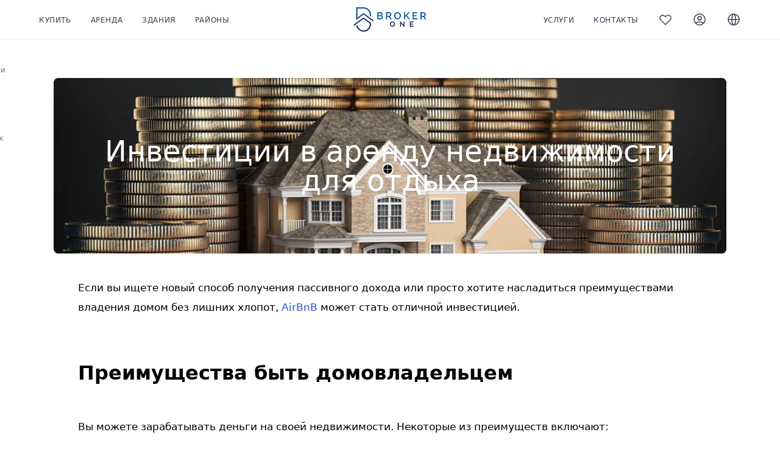

--- FILE ---
content_type: text/html; charset=utf-8
request_url: https://mybrokerone.com/ru/post/investing/investing-into-a-vacation-rental-property
body_size: 16894
content:
<!DOCTYPE html>
<html lang="ru">

<head>
    



<title>Инвестиции в аренду недвижимости для отдыха</title>




    
    <meta charset="UTF-8">
    <meta name="viewport" content="width=device-width, initial-scale=1.0 maximum-scale=1">
    
    <meta name="fo-verify" content="32901eac-c4d3-4e31-bf6c-76aa9623a615">
    <meta name="_foundr" content="eba052d5d71cb0ccd5d8b64cd6d38617">
    
    <meta http-equiv="Accept-CH" content="ECT" />
    <meta http-equiv="Delegate-CH" content="ECT https://imgproxy.brokerone.io" />
    
    <link rel="stylesheet" href="/static/css/tailwind.min.css"> 
    <link rel="stylesheet" href="/static/css/bundle.min.css"> 
    
    <link rel="preconnect" href="https://www.googletagmanager.com">
    <link rel="preconnect" href="https://www.google-analytics.com">
    <link rel="preconnect" href="https://imgproxy.brokerone.io">







    <link rel="canonical" href="https://mybrokerone.com/ru/post/investing/investing-into-a-vacation-rental-property">




    
        <link rel="alternate" hreflang="en" href="https://mybrokerone.com/en/post/investing/investing-into-a-vacation-rental-property"> 
    
        <link rel="alternate" hreflang="ru" href="https://mybrokerone.com/ru/post/investing/investing-into-a-vacation-rental-property"> 
    
        <link rel="alternate" hreflang="es" href="https://mybrokerone.com/es/post/investing/investing-into-a-vacation-rental-property"> 
    
        <link rel="alternate" hreflang="zh" href="https://mybrokerone.com/zh/post/investing/investing-into-a-vacation-rental-property"> 
    
        <link rel="alternate" hreflang="x-default" href="https://mybrokerone.com/post/investing/investing-into-a-vacation-rental-property"> 
    




    <meta name="description" data-qmeta="description" content="Если вы ищете новый способ получения пассивного дохода или просто хотите насладиться преимуществами владения домом без лишних хлопот, AirBnB может стать отличной инвестицией.
&amp;nbsp;
Преимущества быть домовладельцем
&amp;nbsp;
Вы можете зарабатывать деньги на своей недвижимости. Некоторые из преимуще ...">



    <meta name="og:url" data-qmeta="OgURL" content="https://mybrokerone.com/ru/post/investing/investing-into-a-vacation-rental-property">


    <meta name="og:type" data-qmeta="ogType" content="website">


    <meta name="og:image" data-qmeta="ogImage" content="https://og.brokerone.io/api/ogen?author=Eva&#43;Sulivan&amp;background=https%3A%2F%2Fimgproxy.brokerone.io%2Fformat%3Ajpg%2Fplain%2Fhttps%3A%2F%2Fcore.mybrokerone.com%2Fmedia%2Fimages%2Fposts%2Fhero_oQtPeRV.webp&amp;background.dim=100&amp;title=%D0%98%D0%BD%D0%B2%D0%B5%D1%81%D1%82%D0%B8%D1%86%D0%B8%D0%B8&#43;%D0%B2&#43;%D0%B0%D1%80%D0%B5%D0%BD%D0%B4%D1%83&#43;%D0%BD%D0%B5%D0%B4%D0%B2%D0%B8%D0%B6%D0%B8%D0%BC%D0%BE%D1%81%D1%82%D0%B8&#43;%D0%B4%D0%BB%D1%8F&#43;%D0%BE%D1%82%D0%B4%D1%8B%D1%85%D0%B0&amp;website=mybrokerone.com%2Fblog">


    <meta name="og:image:type" data-qmeta="ogImageType" content="image/png">


    <meta name="og:title" data-qmeta="ogTitle" content="Инвестиции в аренду недвижимости для отдыха">


    <meta name="og:description" data-qmeta="ogDescription" content="Если вы ищете новый способ получения пассивного дохода или просто хотите насладиться преимуществами владения домом без лишних хлопот, AirBnB может стать отличной инвестицией.
&amp;nbsp;
Преимущества быть домовладельцем
&amp;nbsp;
Вы можете зарабатывать деньги на своей недвижимости. Некоторые из преимуще ...">


    <meta name="twitter:url" content="https://mybrokerone.com/ru/post/investing/investing-into-a-vacation-rental-property">


    <meta name="twitter:card" content="summary_large_image">


    <meta name="twitter:image" content="https://og.brokerone.io/api/ogen?author=Eva&#43;Sulivan&amp;background=https%3A%2F%2Fimgproxy.brokerone.io%2Fformat%3Ajpg%2Fplain%2Fhttps%3A%2F%2Fcore.mybrokerone.com%2Fmedia%2Fimages%2Fposts%2Fhero_oQtPeRV.webp&amp;background.dim=100&amp;title=%D0%98%D0%BD%D0%B2%D0%B5%D1%81%D1%82%D0%B8%D1%86%D0%B8%D0%B8&#43;%D0%B2&#43;%D0%B0%D1%80%D0%B5%D0%BD%D0%B4%D1%83&#43;%D0%BD%D0%B5%D0%B4%D0%B2%D0%B8%D0%B6%D0%B8%D0%BC%D0%BE%D1%81%D1%82%D0%B8&#43;%D0%B4%D0%BB%D1%8F&#43;%D0%BE%D1%82%D0%B4%D1%8B%D1%85%D0%B0&amp;website=mybrokerone.com%2Fblog">


    <meta name="twitter:title" content="Инвестиции в аренду недвижимости для отдыха">


    <meta name="twitter:description" content="Если вы ищете новый способ получения пассивного дохода или просто хотите насладиться преимуществами владения домом без лишних хлопот, AirBnB может стать отличной инвестицией.
&amp;nbsp;
Преимущества быть домовладельцем
&amp;nbsp;
Вы можете зарабатывать деньги на своей недвижимости. Некоторые из преимуще ...">



</head>

<body>
    

<nav
    id="CNavbar"
    name="CNavbar"
    state="JTdCJTIyQXJncyUyMjolN0IlMjJIZXJvbW9kZUVuYWJsZWQlMjI6ZmFsc2UlN0QlMkMlMjJIZXJvbW9kZVRyaWdnZXJlZCUyMjpmYWxzZSU3RA=="
    class="
         bg-white border-b text-gray-700 hover:text-gray-400
         w-full fixed z-20 transition-all"
>
    
    <div 
        class="
             py-3
             px-2 lg:px-8 xl:px-16 flex flex-wrap lg:flex-row items-center w-full transition-all
        "
    >
        
        <div class="flex-wrap items-center hidden space-x-3 lg:flex lg:w-2/5 xl:space-x-8">
            
                
                    

 
    <a 
        href="/ru/explorer/for-sale"
        class="relative flex items-center gap-x-2 cursor-pointer transition-colors  hover:text-gray-700 "
    >

        
        
        
        <span class="-mb-0.5 text-xs uppercase font-medium tracking-wider">Купить</span>
        
        
        
        

 
    </a>


                
            
                
                    

 
    <a 
        href="/ru/explorer/for-rent"
        class="relative flex items-center gap-x-2 cursor-pointer transition-colors  hover:text-gray-700 "
    >

        
        
        
        <span class="-mb-0.5 text-xs uppercase font-medium tracking-wider">Аренда</span>
        
        
        
        

 
    </a>


                
            
                
                    

 
    <a 
        href="/ru/buildings"
        class="relative flex items-center gap-x-2 cursor-pointer transition-colors  hover:text-gray-700 "
    >

        
        
        
        <span class="-mb-0.5 text-xs uppercase font-medium tracking-wider">Здания</span>
        
        
        
        

 
    </a>


                
            
                
                    

 
    <a 
        href="/ru/neighborhoods"
        class="relative flex items-center gap-x-2 cursor-pointer transition-colors  hover:text-gray-700 "
    >

        
        
        
        <span class="-mb-0.5 text-xs uppercase font-medium tracking-wider">Районы</span>
        
        
        
        

 
    </a>


                
            
        </div>
        
        <div class="inline-flex justify-start w-2/5 lg:hidden lg:ml-0">
            <button aria-label="Open Sidebar" onclick="Action(this, `CNavbarExt:OpenTrigger`, true)" class="h-8 w-8 p-1 rounded-2xl focus:outline-none  text-gray-700 ">
                <svg xmlns="http://www.w3.org/2000/svg" fill="none" viewBox="0 0 24 24" stroke="currentColor">
                    <path stroke-linecap="round" stroke-linejoin="round" stroke-width="1.5" d="M4 6h16M4 12h16M4 18h16" />
                </svg>
                <span class="sr-only">Open Sidebar</span>
            </button>
        </div>
        
        <div class="object-contain w-1/5">
            <a 
                href="/ru/"
                class="flex items-center justify-center order-none font-medium text-gray-900 cursor-pointer title-font"
            >
                
                    <img width="240px" height="80px" src="/static/img/logo-1.svg" alt="logo" loading="lazy" style="max-height: 40px;" class="scale-125 md:scale-100">
                
            </a>
        </div>
        
        <div class="items-center justify-end hidden space-x-3 lg:inline-flex lg:w-2/5 lg:ml-0 xl:space-x-8">
            
                
                    

 
  <div
    class="group relative flex items-center gap-x-2 cursor-pointer transition-colors  hover:text-gray-700 "
  >

        
        
        
        <span class="-mb-0.5 text-xs uppercase font-medium tracking-wider">Услуги</span>
        
        
        
        
            
            <div class="absolute right-0 overflow-hidden transition-all duration-300 origin-top transform bg-white shadow-lg rounded-2xl top-6 group-hover:py-2 max-h-0 group-hover:max-h-screen ease">
                
                    
                        <a href="/ru/tech" class="flex items-center py-2 pl-4 pr-16 gap-x-3 hover:bg-gray-50">
                            
                            <span class="text-blue-500"><svg class="w-6 h-6" xmlns="http://www.w3.org/2000/svg" fill="none" viewBox="0 0 24 24" stroke-width="1.500000" stroke="currentColor" aria-hidden="true">  <path stroke-linecap="round" stroke-linejoin="round" d="M10 20l4-16m4 4l4 4-4 4M6 16l-4-4 4-4"/></svg></span>
                            
                            <div>
                                
                                <div class="text-black">Tech</div>
                                
                                <div class="text-xs font-light text-gray-500 whitespace-nowrap">RESO/RETS synchronization, advanced API, etc.</div>
                            </div>
                        </a>
                    
                
            </div>
        

 
    </div>


                
            
                
                    

 
    <a 
        href="/ru/contact"
        class="relative flex items-center gap-x-2 cursor-pointer transition-colors  hover:text-gray-700 "
    >

        
        
        
        <span class="-mb-0.5 text-xs uppercase font-medium tracking-wider">Контакты</span>
        
        
        
        

 
    </a>


                
            
                
                    

 
    <a 
        href="/ru/signin"
        class="relative flex items-center gap-x-2 cursor-pointer transition-colors  hover:text-gray-700 "
    >

        
        <span><svg class="w-6 h-6" xmlns="http://www.w3.org/2000/svg" fill="none" viewBox="0 0 24 24" stroke-width="1.500000" stroke="currentColor" aria-hidden="true">  <path stroke-linecap="round" stroke-linejoin="round" d="M4.318 6.318a4.5 4.5 0 000 6.364L12 20.364l7.682-7.682a4.5 4.5 0 00-6.364-6.364L12 7.636l-1.318-1.318a4.5 4.5 0 00-6.364 0z"/></svg></span>
        
        
        
        <span class="sr-only">Favorites</span>
        
        

 
    </a>


                
            
                
            
                
                    

 
    <a 
        href="/ru/signin"
        class="relative flex items-center gap-x-2 cursor-pointer transition-colors  hover:text-gray-700 "
    >

        
        <span><svg class="w-6 h-6" xmlns="http://www.w3.org/2000/svg" fill="none" viewBox="0 0 24 24" stroke-width="1.500000" stroke="currentColor" aria-hidden="true">  <path stroke-linecap="round" stroke-linejoin="round" d="M5.121 17.804A13.937 13.937 0 0112 16c2.5 0 4.847.655 6.879 1.804M15 10a3 3 0 11-6 0 3 3 0 016 0zm6 2a9 9 0 11-18 0 9 9 0 0118 0z"/></svg></span>
        
        
        
        <span class="sr-only">Sign In</span>
        
        

 
    </a>


                
            
                
            
                
                    

 
  <div
    class="group relative flex items-center gap-x-2 cursor-pointer transition-colors  hover:text-gray-700 "
  >

        
        <span><svg class="w-6 h-6" xmlns="http://www.w3.org/2000/svg" fill="none" viewBox="0 0 24 24" stroke-width="1.500000" stroke="currentColor" aria-hidden="true">  <path stroke-linecap="round" stroke-linejoin="round" d="M21 12a9 9 0 01-9 9m9-9a9 9 0 00-9-9m9 9H3m9 9a9 9 0 01-9-9m9 9c1.657 0 3-4.03 3-9s-1.343-9-3-9m0 18c-1.657 0-3-4.03-3-9s1.343-9 3-9m-9 9a9 9 0 019-9"/></svg></span>
        
        
        
        
        
        
            
            <div class="absolute right-0 overflow-hidden transition-all duration-300 origin-top transform bg-white shadow-lg rounded-2xl top-6 group-hover:py-2 max-h-0 group-hover:max-h-screen ease">
                
                    
                        <a href="/en/post/investing/investing-into-a-vacation-rental-property" class="flex items-center py-2 pl-4 pr-16 gap-x-3 hover:bg-gray-50">
                            
                            
                            
                            <div>
                                
                                <div class="text-black">English</div>
                                
                                <div class="text-xs font-light text-gray-500 whitespace-nowrap">English</div>
                            </div>
                        </a>
                    
                
                    
                        <a href="/ru/post/investing/investing-into-a-vacation-rental-property" class="flex items-center py-2 pl-4 pr-16 gap-x-3 hover:bg-gray-50">
                            
                            
                            
                            <div>
                                
                                <div class="text-black">Русский</div>
                                
                                <div class="text-xs font-light text-gray-500 whitespace-nowrap">Russian</div>
                            </div>
                        </a>
                    
                
                    
                        <a href="/es/post/investing/investing-into-a-vacation-rental-property" class="flex items-center py-2 pl-4 pr-16 gap-x-3 hover:bg-gray-50">
                            
                            
                            
                            <div>
                                
                                <div class="text-black">Español</div>
                                
                                <div class="text-xs font-light text-gray-500 whitespace-nowrap">Spanish</div>
                            </div>
                        </a>
                    
                
                    
                        <a href="/zh/post/investing/investing-into-a-vacation-rental-property" class="flex items-center py-2 pl-4 pr-16 gap-x-3 hover:bg-gray-50">
                            
                            
                            
                            <div>
                                
                                <div class="text-black">中文(简体)</div>
                                
                                <div class="text-xs font-light text-gray-500 whitespace-nowrap">Chinese (Simplified)</div>
                            </div>
                        </a>
                    
                
            </div>
        

 
    </div>


                
            
        </div>
        
        <div class="inline-flex justify-end w-2/5 lg:hidden lg:ml-0">
            
                
            
                
            
                
            
                
            
                
                    

 
    <a 
        href="/ru/signin"
        class="relative flex items-center gap-x-2 cursor-pointer transition-colors  hover:text-gray-700 "
    >

        
        <span><svg class="w-6 h-6" xmlns="http://www.w3.org/2000/svg" fill="none" viewBox="0 0 24 24" stroke-width="1.500000" stroke="currentColor" aria-hidden="true">  <path stroke-linecap="round" stroke-linejoin="round" d="M5.121 17.804A13.937 13.937 0 0112 16c2.5 0 4.847.655 6.879 1.804M15 10a3 3 0 11-6 0 3 3 0 016 0zm6 2a9 9 0 11-18 0 9 9 0 0118 0z"/></svg></span>
        
        
        
        <span class="sr-only">Sign In</span>
        
        

 
    </a>


                
            
                
            
                
            
        </div>
    </div>
</nav>





    

<div
    id="CNavbarExt"
    name="CNavbarExt"
    state="JTdCJTIyT3BlbmVkJTIyOmZhbHNlJTdE"
    class="z-50  -ml-96 "
>
    
    <div class="fixed top-0 left-0 inset-y-0 z-50 w-64 flex flex-col justify-between bg-white transition-all  -ml-64 ">
        
        <div>
            
            <div class="px-3 py-6 w-full flex items-center justify-start gap-x-4">
                
                <button aria-label="Close Sidebar" onclick="Action(this, `OpenTrigget`, false)">
                    <svg title="Close Sidebar" class="w-6 h-6" fill="none" stroke="currentColor" viewBox="0 0 24 24" xmlns="http://www.w3.org/2000/svg"><path stroke-linecap="round" stroke-linejoin="round" stroke-width="1.5" d="M6 18L18 6M6 6l12 12"></path></svg>
                </button>
                
                <a href="/ru/" class="cursor-pointer w-20">
                    <img width="240px" height="80px" src="/static/img/logo-1.svg" alt="logo" loading="lazy">
                </a>
            </div>
            
            <div>
                
                    
                        

 
    <div class="group outline-none" tabindex="0">
        <div
            class="group group-focus:bg-gray-100 transition ease-in-out duration-500 py-2 pl-4 pr-16 flex items-center gap-x-3 hover:bg-gray-100 cursor-pointer"
        >

        
        
        
        <div>
            
            <div class="text-black">Недвижимость</div>
            
            <div class="text-xs font-light text-gray-500 whitespace-nowrap">Ознакомьтесь с нашими объявлениями</div>
        </div>
    


        </div>
        <div class="border-l-4 border-blue-500 group-focus:max-h-screen max-h-0 overflow-hidden ease-in-out duration-500">
            
                
                    

 
    <a
        href="/ru/explorer/for-sale"
        class="py-2 pl-4 pr-16 flex items-center gap-x-3 hover:bg-gray-100"
    >

        
        
        
        <div>
            
            <div class="text-black">Купить</div>
            
            <div class="text-xs font-light text-gray-500 whitespace-nowrap">Объявления о продаже</div>
        </div>
    

  
    </a>


                
            
                
                    

 
    <a
        href="/ru/explorer/for-rent"
        class="py-2 pl-4 pr-16 flex items-center gap-x-3 hover:bg-gray-100"
    >

        
        
        
        <div>
            
            <div class="text-black">Аренда</div>
            
            <div class="text-xs font-light text-gray-500 whitespace-nowrap">Объявления о аренде</div>
        </div>
    

  
    </a>


                
            
        </div>
    </div>


                    
                
                    
                        

 
    <div class="group outline-none" tabindex="0">
        <div
            class="group group-focus:bg-gray-100 transition ease-in-out duration-500 py-2 pl-4 pr-16 flex items-center gap-x-3 hover:bg-gray-100 cursor-pointer"
        >

        
        
        
        <div>
            
            <div class="text-black">Районы</div>
            
            <div class="text-xs font-light text-gray-500 whitespace-nowrap">Исследуйте информацию о районах</div>
        </div>
    


        </div>
        <div class="border-l-4 border-blue-500 group-focus:max-h-screen max-h-0 overflow-hidden ease-in-out duration-500">
            
                
                    

 
    <a
        href="/ru/buildings"
        class="py-2 pl-4 pr-16 flex items-center gap-x-3 hover:bg-gray-100"
    >

        
        
        
        <div>
            
            <div class="text-black">Здания</div>
            
            <div class="text-xs font-light text-gray-500 whitespace-nowrap">Проверьте информацию о зданиях</div>
        </div>
    

  
    </a>


                
            
                
                    

 
    <a
        href="/ru/neighborhoods"
        class="py-2 pl-4 pr-16 flex items-center gap-x-3 hover:bg-gray-100"
    >

        
        
        
        <div>
            
            <div class="text-black">Районы</div>
            
            <div class="text-xs font-light text-gray-500 whitespace-nowrap">Проверить информацию о кварталах</div>
        </div>
    

  
    </a>


                
            
        </div>
    </div>


                    
                
                    
                        

 
    <a
        href="/ru/contact"
        class="py-2 pl-4 pr-16 flex items-center gap-x-3 hover:bg-gray-100"
    >

        
        
        
        <div>
            
            <div class="text-black">Контакты</div>
            
            <div class="text-xs font-light text-gray-500 whitespace-nowrap">Расскажите нам о своих потребностях</div>
        </div>
    

  
    </a>


                    
                
            </div>
        </div>
        
        <div class="overflow-y-auto">
            
                
                    

 
    <div class="group outline-none" tabindex="0">
        <div
            class="group group-focus:bg-gray-100 transition ease-in-out duration-500 py-2 pl-4 pr-16 flex items-center gap-x-3 hover:bg-gray-100 cursor-pointer"
        >

        
        <span class="text-gray-500"><svg class="h-6 w-6" fill="none" viewBox="0 0 24 24" stroke="currentColor" xmlns="http://www.w3.org/2000/svg"> <path stroke-linecap="round" stroke-linejoin="round" stroke-width="1.5" d="M21 12a9 9 0 01-9 9m9-9a9 9 0 00-9-9m9 9H3m9 9a9 9 0 01-9-9m9 9c1.657 0 3-4.03 3-9s-1.343-9-3-9m0 18c-1.657 0-3-4.03-3-9s1.343-9 3-9m-9 9a9 9 0 019-9"/> </svg></span>
        
        <div>
            
            <div class="text-black">Язык</div>
            
            <div class="text-xs font-light text-gray-500 whitespace-nowrap">Изменить язык веб-сайта</div>
        </div>
    


        </div>
        <div class="border-l-4 border-blue-500 group-focus:max-h-screen max-h-0 overflow-hidden ease-in-out duration-500">
            
                
                    

 
    <a
        href="/en/post/investing/investing-into-a-vacation-rental-property"
        class="py-2 pl-4 pr-16 flex items-center gap-x-3 hover:bg-gray-100"
    >

        
        
        
        <div>
            
            <div class="text-black">English</div>
            
            
        </div>
    

  
    </a>


                
            
                
                    

 
    <a
        href="/ru/post/investing/investing-into-a-vacation-rental-property"
        class="py-2 pl-4 pr-16 flex items-center gap-x-3 hover:bg-gray-100"
    >

        
        
        
        <div>
            
            <div class="text-black">Русский</div>
            
            
        </div>
    

  
    </a>


                
            
                
                    

 
    <a
        href="/es/post/investing/investing-into-a-vacation-rental-property"
        class="py-2 pl-4 pr-16 flex items-center gap-x-3 hover:bg-gray-100"
    >

        
        
        
        <div>
            
            <div class="text-black">Español</div>
            
            
        </div>
    

  
    </a>


                
            
                
                    

 
    <a
        href="/zh/post/investing/investing-into-a-vacation-rental-property"
        class="py-2 pl-4 pr-16 flex items-center gap-x-3 hover:bg-gray-100"
    >

        
        
        
        <div>
            
            <div class="text-black">中文(简体)</div>
            
            
        </div>
    

  
    </a>


                
            
        </div>
    </div>


                
            
                
                    

 
    <a
        href="/ru/signin"
        class="py-2 pl-4 pr-16 flex items-center gap-x-3 hover:bg-gray-100"
    >

        
        <span class="text-gray-500"><svg class="h-6 w-6" fill=none stroke=currentColor viewBox="0 0 24 24"xmlns=http://www.w3.org/2000/svg><path d="M5.121 17.804A13.937 13.937 0 0112 16c2.5 0 4.847.655 6.879 1.804M15 10a3 3 0 11-6 0 3 3 0 016 0zm6 2a9 9 0 11-18 0 9 9 0 0118 0z"stroke-linecap=round stroke-linejoin=round stroke-width=1.5 /></svg></span>
        
        <div>
            
            <div class="text-black">Войти</div>
            
            <div class="text-xs font-light text-gray-500 whitespace-nowrap">Войти или зарегистрироваться</div>
        </div>
    

  
    </a>


                
            
                
            
                
            
        </div>
    </div>
    
    <div 
        class="fixed inset-0 z-40 bg-black bg-opacity-20  hidden "
        onclick="Action(this, 'OpenTrigger', false)"
    ></div>
</div>

    <div class="px-4 md:px-7 xl:px-22 mx-auto max-w-screen-2xl pt-12 lg:pt-16">
        
        <div class="overflow-hidden mt-12 lg:mt-16 h-72 w-full relative flex justify-center items-center">
            
            <h1 class="z-20 px-2 max-w-screen-lg text-white text-5xl font-medium relative text-center rounded-lg">
                Инвестиции в аренду недвижимости для отдыха
            </h1>
            
            <div class="absolute z-10 inset-0 bg-gradient-to-t from-black/80 to-transparent rounded-lg"></div>
            
            <img
                src="https://imgproxy.brokerone.io/width:45/height:30/blur:20/plain/https://core.mybrokerone.com/media/images/posts/hero_oQtPeRV.webp"
                alt="&lt;invalid Value&gt; placeholder"
                loading="lazy"
                class="absolute top-0 left-0 w-full h-full object-cover object-center rounded-lg"
            >
            
            <picture>
                
                <source
                    media="(max-width: 639px)"
                    srcset="
                        https://imgproxy.brokerone.io/width:360/height:240/plain/https://core.mybrokerone.com/media/images/posts/hero_oQtPeRV.webp 1x,
                        https://imgproxy.brokerone.io/width:720/height:480/plain/https://core.mybrokerone.com/media/images/posts/hero_oQtPeRV.webp 2x
                    "
                >
                
                <source
                    media="(max-width: 1023px)"
                    srcset="
                        https://imgproxy.brokerone.io/width:720/height:480/plain/https://core.mybrokerone.com/media/images/posts/hero_oQtPeRV.webp 1x,
                        https://imgproxy.brokerone.io/width:1280/height:720/plain/https://core.mybrokerone.com/media/images/posts/hero_oQtPeRV.webp 2x
                    "
                >
                
                <source
                    srcset="
                        https://imgproxy.brokerone.io/width:1280/height:720/plain/https://core.mybrokerone.com/media/images/posts/hero_oQtPeRV.webp 1x,
                        https://imgproxy.brokerone.io/width:1920/height:1080/plain/https://core.mybrokerone.com/media/images/posts/hero_oQtPeRV.webp 2x
                    "
                >
                <img
                    src="https://imgproxy.brokerone.io/width:1280/height:720/plain/https://core.mybrokerone.com/media/images/posts/hero_oQtPeRV.webp" alt="Инвестиции в аренду недвижимости для отдыха" title="Инвестиции в аренду недвижимости для отдыха"
                    class="absolute top-0 left-0 w-full h-full rounded-lg object-cover"
                >
            </picture>
        </div>
        
        <div class="mt-4 lg:mt-10 mx-auto max-w-screen-lg wysiwygPost">
            <p>Если вы ищете новый способ получения пассивного дохода или просто хотите насладиться преимуществами владения домом без лишних хлопот, <a href="https://mybrokerone.com/ru/post/advice/10-key-things-you-need-to-do-for-your-airbnb-property">AirBnB</a> может стать отличной инвестицией.</p>
<p>&nbsp;</p>
<h2>Преимущества быть домовладельцем</h2>
<p>&nbsp;</p>
<p>Вы можете зарабатывать деньги на своей недвижимости. Некоторые из преимуществ включают:</p>
<p>&nbsp;</p>
<p>&bull; Зарабатывать деньги, пока вас нет дома - недвижимость, сдаваемая в аренду на время отпуска, может приносить доход, пока вы даже не находитесь в ней!</p>
<p>&nbsp;</p>
<p>&bull; Получение пассивного дохода от инвестиций - если вы решили сдать свой дом для отдыха на долгосрочной основе, то гости будут платить арендную плату, и только от вас зависит, когда это произойдет. Вы можете жить за границей несколько месяцев подряд и все равно получать платежи от гостей. Это делает данную инвестицию очень привлекательной, поскольку нет никаких затрат, связанных с проживанием кого-либо в вашем доме (все свои расходы они покрывают сами).</p>
<p>&nbsp;</p>
<p><img title="Пассивный доход от AirBnB" src="https://core.mybrokerone.com/media/upload/633fa9-1.webp" alt="Пассивный доход от AirBnB" width="1280" height="853" loading="lazy" /></p>
<p>&nbsp;</p>
<h2>Как рассчитать ожидаемую прибыль</h2>
<p>&nbsp;</p>
<p>Следующий шаг - это расчет ожидаемой прибыли. Прежде чем вы зайдете слишком далеко в этот процесс, важно понять, как работает инвестирование в недвижимость и с какими рисками вы можете столкнуться.</p>
<p>&nbsp;</p>
<p>Перед покупкой недвижимости для аренды на время отпуска вам также следует учесть некоторые ключевые факторы, касающиеся местоположения, команды и управления недвижимостью:</p>
<p>&nbsp;</p>
<p>&bull; Местоположение - Ищите районы, где существует высокий спрос на аренду жилья для отдыха, например, вдоль пляжей. Эти места, как правило, привлекают больше туристов, чем другие, а значит, всегда найдутся люди, ищущие места для проживания поблизости.</p>
<p>&nbsp;</p>
<p>&bull; Команда - Выберите опытную команду, которая имела успех с подобной недвижимостью в прошлом и может помочь вам пройти этот процесс от начала до конца (если это необходимо). Это гарантирует, что все пройдет гладко, когда наступит время прибытия гостей!</p>
<p>&nbsp;</p>
<p><img title="Выбор опытной команды" src="https://core.mybrokerone.com/media/upload/c69868-2.webp" alt="Выбор опытной команды" width="1280" height="853" loading="lazy" /></p>
<p>&nbsp;</p>
<h2>Сколько времени потребуется, чтобы заработать деньги?</h2>
<p>&nbsp;</p>
<p>При всем этом есть несколько вещей, которые вы можете сделать, чтобы убедиться, что вы получите максимальную отдачу от своих инвестиций.</p>
<p>&nbsp;</p>
<p>&bull; Убедитесь, что вы тщательно продумали, сколько времени и денег потребуется, чтобы превратить вашу недвижимость в машину, приносящую доход. Если у вас слишком мало капитала и/или недостаточно времени, могут пройти годы, прежде чем вы увидите какую-либо отдачу от инвестиций.</p>
<p>&nbsp;</p>
<p>&bull; Подумайте, какой вид возврата инвестиций является разумным для вашей ситуации: Это то, что можно окупить менее чем за 1 год? Или это то, что окупится за 10 лет?</p>
<p>&nbsp;</p>
<p>&bull; После того, как вы выяснили, сколько денежных средств будет поступать от этой недвижимости, подумайте, достаточно ли этого для того, какой образ жизни и пенсионные цели (если таковые имеются) важны для вас - и затем решите, подходит ли вам сдача в аренду домов для отдыха!</p>
<p>&nbsp;</p>
<h2>Шаги к тому, чтобы стать домовладельцем</h2>
<p>&nbsp;</p>
<p>Если вы решили стать домовладельцем, вот несколько шагов, которые помогут вашей недвижимости, сдаваемой в аренду на время отпуска, стать успешной:</p>
<p>&nbsp;</p>
<p>&bull; Найдите хорошую недвижимость. Это самый важный шаг во всем процессе. Если качество вашего дома не соответствует требованиям, не имеет значения, насколько хорошо он разрекламирован или сфотографирован; люди будут отворачиваться от того, что они увидят, когда приедут, и не захотят возвращаться.</p>
<p>&nbsp;</p>
<p>&bull; Найдите хорошего управляющего недвижимостью. У вас нет времени на эту работу - есть у кого-то другого! Они будут решать любые проблемы, возникающие с гостями, в свое свободное время, а вам останется только откинуться на спинку кресла и расслабиться!</p>
<p>&nbsp;</p>
<p>&bull; Найдите хорошую службу уборки. Не обязательно делать всю уборку самому; эффективнее, если кто-то другой будет выполнять эту работу, пока вы находитесь вне дома и развлекаете других людей (а значит, зарабатываете деньги).</p>
<p>&nbsp;</p>
<p>С правильной стратегией, правильной недвижимостью и правильной командой вы можете превратить аренду AirBnB в машину с высоким денежным потоком.</p>
<p>&nbsp;</p>
<p>Итак, вы решили инвестировать в недвижимость AirBnB. Отлично! Мы очень рады, что вы присоединитесь к числу умных инвесторов, которые видят преимущества использования недвижимости AirBnB в качестве источника пассивного дохода. Однако вам придется быть особенно избирательным с вашей первой инвестицией. Есть несколько моментов, которые необходимо учитывать, прежде чем сразу же выходить на этот рынок.</p>
<p>&nbsp;</p>
<p>&bull; <a href="https://mybrokerone.com/ru/post/advice/10-tips-on-finding-the-right-home-for-you">Выберите город</a>, где AirBnB легален и популярен.</p>
<p>&nbsp;</p>
<p>&bull; Выясните, есть ли район, где местные жители уже часто пользуются AirBnB.</p>
<p>&nbsp;</p>
<p>&bull; Проведите исследование о том, сколько стоят аналогичные квартиры в этом районе.</p>
<p>&nbsp;</p>
<p>&bull; Не покупайте жилье только потому, что оно кажется дешевым!</p>
<p>&nbsp;</p>
<p><img title="Выбор подходящего города или района" src="https://core.mybrokerone.com/media/upload/09927e-3.webp" alt="Выбор подходящего города или района" width="1280" height="960" loading="lazy" /></p>
<p>&nbsp;</p>
<p>При инвестировании в аренду недвижимости для отдыха необходимо учитывать множество факторов. Это не только финансовая сторона вопроса, но и юридические вопросы и налоги. Мы надеемся, что эта статья помогла вам больше узнать об AirBnB и о том, как она может быть полезна для вас как инвестора.</p>
        </div>
        
        <div class="mt-4 lg:mt-10 gap-y-4 mx-auto max-w-screen-lg flex flex-col md:flex-row justify-between">
            
            <div class="flex md:flex-row items-center">
                <span class="mr-2 text-gray-500">Дата</span>
                <span class="mr-4 text-gray-600">2022-12-21</span>
                <a href="/ru/blog/1/investing" class="px-2 py-1 rounded-md bg-gray-700 hover:bg-gray-500 transition-colors hover:no-underline">
                    <span class="text-white hover:no-underline">Инвестирование</span>
                </a>
            </div>
            
            <div>
                
<div class="w-full flex flex-row items-center gap-x-2">
    <button aria-label="Facebook share" onclick="share.facebook('https:\/\/mybrokerone.com\/ru\/post\/investing\/investing-into-a-vacation-rental-property')" class="w-8 h-8 rounded-full bg-gray-700 hover:bg-gray-500 transition-colors">
        <svg class="w-8 h-8 text-white p-1.5" xmlns="http://www.w3.org/2000/svg" preserveAspectRatio="xMidYMid meet" viewBox="0 0 24 24"><path fill="currentColor" d="M14 13.5h2.5l1-4H14v-2c0-1.03 0-2 2-2h1.5V2.14c-.326-.043-1.557-.14-2.857-.14C11.928 2 10 3.657 10 6.7v2.8H7v4h3V22h4v-8.5z"/></svg>
    </button>
    <button aria-label="Instagram share" onclick="share.instagram('https:\/\/mybrokerone.com\/ru\/post\/investing\/investing-into-a-vacation-rental-property')" class="w-8 h-8 rounded-full bg-gray-700 hover:bg-gray-500 transition-colors">
        <svg class="w-8 h-8 text-white p-1.5" xmlns="http://www.w3.org/2000/svg" preserveAspectRatio="xMidYMid meet" viewBox="0 0 256 256"><path fill="currentColor" d="M128 80a48 48 0 1 0 48 48a48 48 0 0 0-48-48Zm0 80a32 32 0 1 1 32-32a32.1 32.1 0 0 1-32 32Zm44-132H84a56 56 0 0 0-56 56v88a56 56 0 0 0 56 56h88a56 56 0 0 0 56-56V84a56 56 0 0 0-56-56Zm40 144a40 40 0 0 1-40 40H84a40 40 0 0 1-40-40V84a40 40 0 0 1 40-40h88a40 40 0 0 1 40 40Zm-20-96a12 12 0 1 1-12-12a12 12 0 0 1 12 12Z"/></svg>
    </button>
    <button aria-label="Telegram share" onclick="share.telegram('https:\/\/mybrokerone.com\/ru\/post\/investing\/investing-into-a-vacation-rental-property', 'Инвестиции в аренду недвижимости для отдыха')" class="w-8 h-8 rounded-full bg-gray-700 hover:bg-gray-500 transition-colors">
        <svg class="w-8 h-8 text-white p-1.5" xmlns="http://www.w3.org/2000/svg" preserveAspectRatio="xMidYMid meet" viewBox="0 0 24 24"><path fill="currentColor" d="m20.665 3.717l-17.73 6.837c-1.21.486-1.203 1.161-.222 1.462l4.552 1.42l10.532-6.645c.498-.303.953-.14.579.192l-8.533 7.701h-.002l.002.001l-.314 4.692c.46 0 .663-.211.921-.46l2.211-2.15l4.599 3.397c.848.467 1.457.227 1.668-.785l3.019-14.228c.309-1.239-.473-1.8-1.282-1.434z"/></svg>
    </button>
    <button aria-label="Whatsapp share" onclick="share.whatsapp('https:\/\/mybrokerone.com\/ru\/post\/investing\/investing-into-a-vacation-rental-property', 'Инвестиции в аренду недвижимости для отдыха')" class="w-8 h-8 rounded-full bg-gray-700 hover:bg-gray-500 transition-colors">
        <svg class="w-8 h-8 text-white p-1.5" xmlns="http://www.w3.org/2000/svg" preserveAspectRatio="xMidYMid meet" viewBox="0 0 24 24"><path fill="currentColor" d="M19.05 4.91A9.816 9.816 0 0 0 12.04 2c-5.46 0-9.91 4.45-9.91 9.91c0 1.75.46 3.45 1.32 4.95L2.05 22l5.25-1.38c1.45.79 3.08 1.21 4.74 1.21c5.46 0 9.91-4.45 9.91-9.91c0-2.65-1.03-5.14-2.9-7.01zm-7.01 15.24c-1.48 0-2.93-.4-4.2-1.15l-.3-.18l-3.12.82l.83-3.04l-.2-.31a8.264 8.264 0 0 1-1.26-4.38c0-4.54 3.7-8.24 8.24-8.24c2.2 0 4.27.86 5.82 2.42a8.183 8.183 0 0 1 2.41 5.83c.02 4.54-3.68 8.23-8.22 8.23zm4.52-6.16c-.25-.12-1.47-.72-1.69-.81c-.23-.08-.39-.12-.56.12c-.17.25-.64.81-.78.97c-.14.17-.29.19-.54.06c-.25-.12-1.05-.39-1.99-1.23c-.74-.66-1.23-1.47-1.38-1.72c-.14-.25-.02-.38.11-.51c.11-.11.25-.29.37-.43s.17-.25.25-.41c.08-.17.04-.31-.02-.43s-.56-1.34-.76-1.84c-.2-.48-.41-.42-.56-.43h-.48c-.17 0-.43.06-.66.31c-.22.25-.86.85-.86 2.07c0 1.22.89 2.4 1.01 2.56c.12.17 1.75 2.67 4.23 3.74c.59.26 1.05.41 1.41.52c.59.19 1.13.16 1.56.1c.48-.07 1.47-.6 1.67-1.18c.21-.58.21-1.07.14-1.18s-.22-.16-.47-.28z"/></svg>
    </button>
</div>

            </div>
        </div>
        
        <div class="mt-4 flex flex-row flex-wrap gap-4 max-w-screen-lg mx-auto">
            
            <a href="/ru/blog/1/investing" class="px-2 py-1 rounded-md bg-gray-700 hover:bg-gray-500 transition-colors text-white whitespace-nowrap">
                investing
            </a>
            
            <a href="/ru/blog/1/airbnb" class="px-2 py-1 rounded-md bg-gray-700 hover:bg-gray-500 transition-colors text-white whitespace-nowrap">
                Airbnb
            </a>
            
            <a href="/ru/blog/1/choosing-neighborhood" class="px-2 py-1 rounded-md bg-gray-700 hover:bg-gray-500 transition-colors text-white whitespace-nowrap">
                choosing neighborhood
            </a>
            
        </div>
        
        <div class="mt-12 lg:mt-16">
            
<section>
    
    
        <h2 class="text-4xl font-medium">Ещё Cтатьи</h2>
    
    
    
    
    <div class=
        "
            grid relative
             mb-8 
             pt-12 
             grid-cols-[repeat(auto-fill,minmax(255px,1fr))] gap-x-6 gap-y-8
            
       "
    >
        
            
                
                    
    <a href="/ru/post/investing/investing-into-a-vacation-rental-property" class="w-full h-full relative group">
        
        <div class="w-full h-56 rounded-lg shadow-lg overflow-hidden relative safari-overflow-fix">
            
            <img
                src="https://imgproxy.brokerone.io/width:45/height:30/blur:20/plain/https://core.mybrokerone.com/media/images/posts/hero_oQtPeRV.webp"
                alt="Инвестиции в аренду недвижимости для отдыха placeholder"
                loading="lazy"
                class="absolute top-0 left-0 w-full h-full object-cover object-center"
            >
            
            <img
                class="absolute object-cover w-full h-full transition-all duration-500 ease-in-out transform group-hover:scale-110"
                src="https://imgproxy.brokerone.io/width:650/height:385/plain/https://core.mybrokerone.com/media/images/posts/hero_oQtPeRV.webp"
                alt='Инвестиции в аренду недвижимости для отдыха'
                loading="lazy"
                onerror="this.src='/static/img/placeholder.jpeg'"
            >
            
            <div class="px-2 py-1 text-xs rounded-md bg-gray-700 absolute z-10 top-2 left-2 transition-colors text-white whitespace-nowrap">
                Инвестирование
            </div>
        </div>
        
        <div class="mt-3 text-sm font-normal leading-6">
            Инвестиции в аренду недвижимости для отдыха
        </div>
    </a>

                
            
        
            
                
                    
    <a href="/ru/post/investing/9-tips-for-your-multi-family-investment-in-miami" class="w-full h-full relative group">
        
        <div class="w-full h-56 rounded-lg shadow-lg overflow-hidden relative safari-overflow-fix">
            
            <img
                src="https://imgproxy.brokerone.io/width:45/height:30/blur:20/plain/https://core.mybrokerone.com/media/images/posts/multifamily_invest_hero.webp"
                alt="9 советов по инвестированию в многосемейные дома в Майами placeholder"
                loading="lazy"
                class="absolute top-0 left-0 w-full h-full object-cover object-center"
            >
            
            <img
                class="absolute object-cover w-full h-full transition-all duration-500 ease-in-out transform group-hover:scale-110"
                src="https://imgproxy.brokerone.io/width:650/height:385/plain/https://core.mybrokerone.com/media/images/posts/multifamily_invest_hero.webp"
                alt='9 советов по инвестированию в многосемейные дома в Майами'
                loading="lazy"
                onerror="this.src='/static/img/placeholder.jpeg'"
            >
            
            <div class="px-2 py-1 text-xs rounded-md bg-gray-700 absolute z-10 top-2 left-2 transition-colors text-white whitespace-nowrap">
                Инвестирование
            </div>
        </div>
        
        <div class="mt-3 text-sm font-normal leading-6">
            9 советов по инвестированию в многосемейные дома в Майами
        </div>
    </a>

                
            
        
            
                
                    
    <a href="/ru/post/investing/miami-real-estate-and-the-impact-of-the-russian-invasion-on-ukraine" class="w-full h-full relative group">
        
        <div class="w-full h-56 rounded-lg shadow-lg overflow-hidden relative safari-overflow-fix">
            
            <img
                src="https://imgproxy.brokerone.io/width:45/height:30/blur:20/plain/https://core.mybrokerone.com/media/images/posts/5282-hero.jpg"
                alt="Недвижимость в Майами и влияние российского вторжения в Украину placeholder"
                loading="lazy"
                class="absolute top-0 left-0 w-full h-full object-cover object-center"
            >
            
            <img
                class="absolute object-cover w-full h-full transition-all duration-500 ease-in-out transform group-hover:scale-110"
                src="https://imgproxy.brokerone.io/width:650/height:385/plain/https://core.mybrokerone.com/media/images/posts/5282-hero.jpg"
                alt='Недвижимость в Майами и влияние российского вторжения в Украину'
                loading="lazy"
                onerror="this.src='/static/img/placeholder.jpeg'"
            >
            
            <div class="px-2 py-1 text-xs rounded-md bg-gray-700 absolute z-10 top-2 left-2 transition-colors text-white whitespace-nowrap">
                Инвестирование
            </div>
        </div>
        
        <div class="mt-3 text-sm font-normal leading-6">
            Недвижимость в Майами и влияние российского вторжения в Украину
        </div>
    </a>

                
            
        
            
                
                    
    <a href="/ru/post/investing/a-buyer-s-guide-to-metaverse-real-estate" class="w-full h-full relative group">
        
        <div class="w-full h-56 rounded-lg shadow-lg overflow-hidden relative safari-overflow-fix">
            
            <img
                src="https://imgproxy.brokerone.io/width:45/height:30/blur:20/plain/https://core.mybrokerone.com/media/images/posts/4787-main.jpeg"
                alt="Руководство покупателя недвижимости в Метавселенной placeholder"
                loading="lazy"
                class="absolute top-0 left-0 w-full h-full object-cover object-center"
            >
            
            <img
                class="absolute object-cover w-full h-full transition-all duration-500 ease-in-out transform group-hover:scale-110"
                src="https://imgproxy.brokerone.io/width:650/height:385/plain/https://core.mybrokerone.com/media/images/posts/4787-main.jpeg"
                alt='Руководство покупателя недвижимости в Метавселенной'
                loading="lazy"
                onerror="this.src='/static/img/placeholder.jpeg'"
            >
            
            <div class="px-2 py-1 text-xs rounded-md bg-gray-700 absolute z-10 top-2 left-2 transition-colors text-white whitespace-nowrap">
                Инвестирование
            </div>
        </div>
        
        <div class="mt-3 text-sm font-normal leading-6">
            Руководство покупателя недвижимости в Метавселенной
        </div>
    </a>

                
            
        
    </div>
    
    
    
    
        <a href="/ru/blog" class="pb-2 text-lg border-b-2 border-blue-700 hover:border-blue-500 transition-colors duration-300">Посмотреть больше статей</a>
    
</section>

        </div>
    </div>
    
    <div class="mt-12 lg:mt-16 py-12 lg:py-16 bg-gray-100">
        <div class="px-4 md:px-7 xl:px-22 mx-auto max-w-screen-2xl">
            
<section>
    
    
        <h2 class="text-3xl font-medium">Тенденции Рынка поблизости</h2>
    
    <div class="grid w-full grid-flow-row gap-4 mt-8  grid-cols-1 md:grid-cols-2 ">
        
        
            <div class="w-full pt-8 pr-4">
                
                <div class="pb-4 text-xl font-light border-b-2 border-b-1">Южная Флорида</div>
                
                <div class="grid gap-4 pt-8  grid-cols-1 md:grid-cols-2 ">
                    
                        <div class="mb-1">
                            <a href="/ru/real-estate-market-trends/florida/miami" class="flex items-center text-base font-light leading-6 text-blue-800 transition-opacity hover:opacity-70">
                                <span>Майами Тенденции Рынка</span>
                            </a>
                        </div>
                    
                        <div class="mb-1">
                            <a href="/ru/real-estate-market-trends/florida/fort-lauderdale" class="flex items-center text-base font-light leading-6 text-blue-800 transition-opacity hover:opacity-70">
                                <span>Форт-Лодердейл Тенденции Рынка</span>
                            </a>
                        </div>
                    
                        <div class="mb-1">
                            <a href="/ru/real-estate-market-trends/florida/palm-beach" class="flex items-center text-base font-light leading-6 text-blue-800 transition-opacity hover:opacity-70">
                                <span>Палм-Бич Тенденции Рынка</span>
                            </a>
                        </div>
                    
                        <div class="mb-1">
                            <a href="/ru/real-estate-market-trends/florida/boca-raton" class="flex items-center text-base font-light leading-6 text-blue-800 transition-opacity hover:opacity-70">
                                <span>Бока-Ратон Тенденции Рынка</span>
                            </a>
                        </div>
                    
                        <div class="mb-1">
                            <a href="/ru/real-estate-market-trends/florida/key-west" class="flex items-center text-base font-light leading-6 text-blue-800 transition-opacity hover:opacity-70">
                                <span>Ки-Уэст Тенденции Рынка</span>
                            </a>
                        </div>
                    
                        <div class="mb-1">
                            <a href="/ru/real-estate-market-trends/florida/deerfield-beach" class="flex items-center text-base font-light leading-6 text-blue-800 transition-opacity hover:opacity-70">
                                <span>Дирфилд-Бич Тенденции Рынка</span>
                            </a>
                        </div>
                    
                </div>
            </div>
        
            <div class="w-full pt-8 pr-4">
                
                <div class="pb-4 text-xl font-light border-b-2 border-b-1">Центральная Флорида</div>
                
                <div class="grid gap-4 pt-8  grid-cols-1 md:grid-cols-2 ">
                    
                        <div class="mb-1">
                            <a href="/ru/real-estate-market-trends/florida/orlando" class="flex items-center text-base font-light leading-6 text-blue-800 transition-opacity hover:opacity-70">
                                <span>Орландо Тенденции Рынка</span>
                            </a>
                        </div>
                    
                        <div class="mb-1">
                            <a href="/ru/real-estate-market-trends/florida/winter-park" class="flex items-center text-base font-light leading-6 text-blue-800 transition-opacity hover:opacity-70">
                                <span>Уинтер-Парк Тенденции Рынка</span>
                            </a>
                        </div>
                    
                        <div class="mb-1">
                            <a href="/ru/real-estate-market-trends/florida/sanford" class="flex items-center text-base font-light leading-6 text-blue-800 transition-opacity hover:opacity-70">
                                <span>Сэнфорд Тенденции Рынка</span>
                            </a>
                        </div>
                    
                        <div class="mb-1">
                            <a href="/ru/real-estate-market-trends/florida/lake-mary" class="flex items-center text-base font-light leading-6 text-blue-800 transition-opacity hover:opacity-70">
                                <span>Лейк-Мэри Тенденции Рынка</span>
                            </a>
                        </div>
                    
                        <div class="mb-1">
                            <a href="/ru/real-estate-market-trends/florida/altamonte-springs" class="flex items-center text-base font-light leading-6 text-blue-800 transition-opacity hover:opacity-70">
                                <span>Альтамонте-Спрингс Тенденции Рынка</span>
                            </a>
                        </div>
                    
                        <div class="mb-1">
                            <a href="/ru/real-estate-market-trends/florida/deland" class="flex items-center text-base font-light leading-6 text-blue-800 transition-opacity hover:opacity-70">
                                <span>Делэнд Тенденции Рынка</span>
                            </a>
                        </div>
                    
                </div>
            </div>
        
            <div class="w-full pt-8 pr-4">
                
                <div class="pb-4 text-xl font-light border-b-2 border-b-1">Северная Флорида</div>
                
                <div class="grid gap-4 pt-8  grid-cols-1 md:grid-cols-2 ">
                    
                        <div class="mb-1">
                            <a href="/ru/real-estate-market-trends/florida/daytona-beach" class="flex items-center text-base font-light leading-6 text-blue-800 transition-opacity hover:opacity-70">
                                <span>Дейтона-Бич Тенденции Рынка</span>
                            </a>
                        </div>
                    
                        <div class="mb-1">
                            <a href="/ru/real-estate-market-trends/florida/palm-coast" class="flex items-center text-base font-light leading-6 text-blue-800 transition-opacity hover:opacity-70">
                                <span>Палм-Кост Тенденции Рынка</span>
                            </a>
                        </div>
                    
                        <div class="mb-1">
                            <a href="/ru/real-estate-market-trends/florida/jacksonville" class="flex items-center text-base font-light leading-6 text-blue-800 transition-opacity hover:opacity-70">
                                <span>Джексонвилл Тенденции Рынка</span>
                            </a>
                        </div>
                    
                        <div class="mb-1">
                            <a href="/ru/real-estate-market-trends/florida/saint-augustine" class="flex items-center text-base font-light leading-6 text-blue-800 transition-opacity hover:opacity-70">
                                <span>Сент-Огастин Тенденции Рынка</span>
                            </a>
                        </div>
                    
                        <div class="mb-1">
                            <a href="/ru/real-estate-market-trends/florida/gainesville" class="flex items-center text-base font-light leading-6 text-blue-800 transition-opacity hover:opacity-70">
                                <span>Гейнсвилл Тенденции Рынка</span>
                            </a>
                        </div>
                    
                        <div class="mb-1">
                            <a href="/ru/real-estate-market-trends/florida/tallahassee" class="flex items-center text-base font-light leading-6 text-blue-800 transition-opacity hover:opacity-70">
                                <span>Таллахасси Тенденции Рынка</span>
                            </a>
                        </div>
                    
                </div>
            </div>
        
            <div class="w-full pt-8 pr-4">
                
                <div class="pb-4 text-xl font-light border-b-2 border-b-1">Юго-Западная Флорида</div>
                
                <div class="grid gap-4 pt-8  grid-cols-1 md:grid-cols-2 ">
                    
                        <div class="mb-1">
                            <a href="/ru/real-estate-market-trends/florida/tampa" class="flex items-center text-base font-light leading-6 text-blue-800 transition-opacity hover:opacity-70">
                                <span>Тампа Тенденции Рынка</span>
                            </a>
                        </div>
                    
                        <div class="mb-1">
                            <a href="/ru/real-estate-market-trends/florida/naples" class="flex items-center text-base font-light leading-6 text-blue-800 transition-opacity hover:opacity-70">
                                <span>Неаполь Тенденции Рынка</span>
                            </a>
                        </div>
                    
                        <div class="mb-1">
                            <a href="/ru/real-estate-market-trends/florida/clearwater" class="flex items-center text-base font-light leading-6 text-blue-800 transition-opacity hover:opacity-70">
                                <span>Клируотер Тенденции Рынка</span>
                            </a>
                        </div>
                    
                        <div class="mb-1">
                            <a href="/ru/real-estate-market-trends/florida/fort-myers" class="flex items-center text-base font-light leading-6 text-blue-800 transition-opacity hover:opacity-70">
                                <span>Форт-Майерс Тенденции Рынка</span>
                            </a>
                        </div>
                    
                        <div class="mb-1">
                            <a href="/ru/real-estate-market-trends/florida/sarasota" class="flex items-center text-base font-light leading-6 text-blue-800 transition-opacity hover:opacity-70">
                                <span>Сарасота Тенденции Рынка</span>
                            </a>
                        </div>
                    
                        <div class="mb-1">
                            <a href="/ru/real-estate-market-trends/florida/saint-petersburg" class="flex items-center text-base font-light leading-6 text-blue-800 transition-opacity hover:opacity-70">
                                <span>Санкт-Петербург Тенденции Рынка</span>
                            </a>
                        </div>
                    
                </div>
            </div>
        
    </div>
</section>

        </div>
    </div>
    

<footer class="w-full pt-16 bg-gray-800 grid grid-cols-1 px-4 md:px-7 transition-all xl:px-22 text-gray-300">
    
    <div class="flex flex-row justify-between md:pr-4">
        
        <div class="hover:text-gray-300 text-white transition-colors flex flex-row items-center space-x-6 lg:space-x-8 text-sm font-normal">
            <img width="55px" height="44px" src="/static/img/logo-5.svg" alt="logo" class="scale-75 md:scale-100 pr-5">
            
                <a href="/ru/explorer/for-sale" class="hover:text-white transition-colors hidden md:block">
                    Купить
                </a>
            
                <a href="/ru/explorer/for-rent" class="hover:text-white transition-colors hidden md:block">
                    Аренда
                </a>
            
                <a href="/ru/tech" class="hover:text-white transition-colors hidden md:block">
                    API
                </a>
            
                <a href="/ru/blog" class="hover:text-white transition-colors hidden md:block">
                    Блог
                </a>
            
                <a href="/ru/real-estate-market-trends/florida" class="hover:text-white transition-colors hidden md:block">
                    Тренды
                </a>
            
                <a href="/ru/contact" class="hover:text-white transition-colors hidden md:block">
                    Покупатели
                </a>
            
                <a href="/ru/contact/sellers" class="hover:text-white transition-colors hidden md:block">
                    Продавцы
                </a>
            
        </div> 
        
        <div class="relative flex items-center">
            <div class="absolute -left-28 -top-16">
                <img src="/static/img/for_exclusive_leads.svg" loading="lazy" alt="For Exclusive Leads" class="w-full h-full">
            </div>
            <a href="/ru/contact" class="px-3 py-2 rounded-md relative text-sm text-white bg-blue-700 hover:bg-blue-800 transition-colors duration-300">Стать Агентом</a>
        </div>
    </div>
    
    <div class="flex flex-row md:hidden flex-wrap pt-8 gap-y-4">
        
            <a href="/ru/explorer/for-sale" class="hover:text-white transition-colors basis-1/4">
                Купить
            </a>
        
            <a href="/ru/explorer/for-rent" class="hover:text-white transition-colors basis-1/4">
                Аренда
            </a>
        
            <a href="/ru/tech" class="hover:text-white transition-colors basis-1/4">
                API
            </a>
        
            <a href="/ru/blog" class="hover:text-white transition-colors basis-1/4">
                Блог
            </a>
        
            <a href="/ru/real-estate-market-trends/florida" class="hover:text-white transition-colors basis-1/4">
                Тренды
            </a>
        
            <a href="/ru/contact" class="hover:text-white transition-colors basis-1/4">
                Покупатели
            </a>
        
            <a href="/ru/contact/sellers" class="hover:text-white transition-colors basis-1/4">
                Продавцы
            </a>
        
    </div>
    
    <div class="pt-14 md:pt-16 flex flex-col w-full bg-[url('/static/img/footer_bg.svg')] bg-bottom bg-no-repeat bg-gray-800 font-normal">
        
        <div class="pt-4 md:pt-7">
            <a href="mailto:info@brokerone.io"class="text-2xl hover:text-white transition-colors">
                info@brokerone.io
            </a>
        </div>
        
        <div class="pt-11 md:pt-24 text-xs font-light text-gray-400 max-w-xl">
            <p>All information provided is deemed reliable but is not guaranteed and should be independently verified.</p>
            <p>Properties subject to prior sale or rental.</p> 
            <p>Each brokerage is independently owned and operated.</p><br>
            <p>Broker One is committed to ensuring digital accessibility for individuals with disabilities. We are continuously working to improve the accessibility of our web experience for everyone, and we welcome feedback and accommodation requests. <br />
            If you wish to report an issue or seek an accommodation, please let us know. <br/>FL License CQ1054841</p>
        </div>
        
        <div class="py-8 flex md:pr-4 flex-col md:flex-row justify-between text-xs font-light text-gray-400">
            
            <div class="flex flex-col md:flex-row space-y-5 md:space-y-0 md:space-x-4 lg:space-x-8">
                
                <p>
                    2026 © Broker One. All Rights Reserved. <br>
                    Broker One and all its subsidiaries fully support the principles of <br>the Fair Housing Act and the Equal Opportunity Act.
                </p>
                
                <a href="/ru/privacy-policy" class="pt-3 md:pt-0 hover:text-white transition-colors">
                    Privacy Policy
                </a>
                
                <a href="/ru/contact" class="hover:text-white transition-colors">
                    Связаться с нами
                </a>
            </div> 
            
            <div class="pt-6 md:pt-0 flex flex-row space-x-8 md:space-x-4 lg:space-x-8">
                
                    <a href="/en/post/investing/investing-into-a-vacation-rental-property" class="hover:text-white transition-colors">
                        English
                    </a>
                
                    <a href="/ru/post/investing/investing-into-a-vacation-rental-property" class="hover:text-white transition-colors">
                        Русский
                    </a>
                
                    <a href="/es/post/investing/investing-into-a-vacation-rental-property" class="hover:text-white transition-colors">
                        Español
                    </a>
                
                    <a href="/zh/post/investing/investing-into-a-vacation-rental-property" class="hover:text-white transition-colors">
                        中文(简体)
                    </a>
                
            </div>
        </div>
    </div>
</footer>

<button onclick="scrollToTop()" class="group py-7 flex items-center px-4 md:px-7 xl:px-22 w-full flex-row justify-center md:justify-between bg-blue-800 hover:bg-blue-700 transition-colors">
    <div class="w-1/3 hidden md:block"></div>
    <div class="w-1/3 flex justify-center md:scale-100 scale-75">
        <img width="32px" height="40px" src="/static/img/logo-5.svg" alt="logo">
    </div>
    <div class="w-1/3 hidden md:flex items-center justify-end md:pr-4">
        <span class="text-white opacity-70 transition-opacity group-hover:opacity-100 text-xs font-light">Нажмите, чтобы перейти вверх</span> 
    </div>
</button>

<script>
    const scrollToTop = () => {
        document.body.scrollIntoView({
            behavior: "smooth",
        });
    }
</script>


    









    
    <script>
        const dev = "false" === "true"
        const authorized = "false" === "true"
        const core = "https:\/\/core.mybrokerone.com".replace("\\", "")
    </script>
    
    <script async src="/static/js/bundle.min.js"></script>
    
    <script>const actionpath = "/internal/actions/"; const actionterminator = "=!EOC!="</script><script>(()=>{var z=11;function ae(e,r){var t=r.attributes,n,a,i,d,p;if(!(r.nodeType===z||e.nodeType===z)){for(var c=t.length-1;c>=0;c--)n=t[c],a=n.name,i=n.namespaceURI,d=n.value,i?(a=n.localName||a,p=e.getAttributeNS(i,a),p!==d&&(n.prefix==="xmlns"&&(a=n.name),e.setAttributeNS(i,a,d))):(p=e.getAttribute(a),p!==d&&e.setAttribute(a,d));for(var b=e.attributes,f=b.length-1;f>=0;f--)n=b[f],a=n.name,i=n.namespaceURI,i?(a=n.localName||a,r.hasAttributeNS(i,a)||e.removeAttributeNS(i,a)):r.hasAttribute(a)||e.removeAttribute(a)}}var C,ie="http://www.w3.org/1999/xhtml",h=typeof document=="undefined"?void 0:document,oe=!!h&&"content"in h.createElement("template"),le=!!h&&h.createRange&&"createContextualFragment"in h.createRange();function se(e){var r=h.createElement("template");return r.innerHTML=e,r.content.childNodes[0]}function de(e){C||(C=h.createRange(),C.selectNode(h.body));var r=C.createContextualFragment(e);return r.childNodes[0]}function ue(e){var r=h.createElement("body");return r.innerHTML=e,r.childNodes[0]}function fe(e){return e=e.trim(),oe?se(e):le?de(e):ue(e)}function P(e,r){var t=e.nodeName,n=r.nodeName,a,i;return t===n?!0:(a=t.charCodeAt(0),i=n.charCodeAt(0),a<=90&&i>=97?t===n.toUpperCase():i<=90&&a>=97?n===t.toUpperCase():!1)}function ce(e,r){return!r||r===ie?h.createElement(e):h.createElementNS(r,e)}function ve(e,r){for(var t=e.firstChild;t;){var n=t.nextSibling;r.appendChild(t),t=n}return r}function G(e,r,t){e[t]!==r[t]&&(e[t]=r[t],e[t]?e.setAttribute(t,""):e.removeAttribute(t))}var j={OPTION:function(e,r){var t=e.parentNode;if(t){var n=t.nodeName.toUpperCase();n==="OPTGROUP"&&(t=t.parentNode,n=t&&t.nodeName.toUpperCase()),n==="SELECT"&&!t.hasAttribute("multiple")&&(e.hasAttribute("selected")&&!r.selected&&(e.setAttribute("selected","selected"),e.removeAttribute("selected")),t.selectedIndex=-1)}G(e,r,"selected")},INPUT:function(e,r){G(e,r,"checked"),G(e,r,"disabled"),e.value!==r.value&&(e.value=r.value),r.hasAttribute("value")||e.removeAttribute("value")},TEXTAREA:function(e,r){var t=r.value;e.value!==t&&(e.value=t);var n=e.firstChild;if(n){var a=n.nodeValue;if(a==t||!t&&a==e.placeholder)return;n.nodeValue=t}},SELECT:function(e,r){if(!r.hasAttribute("multiple")){for(var t=-1,n=0,a=e.firstChild,i,d;a;)if(d=a.nodeName&&a.nodeName.toUpperCase(),d==="OPTGROUP")i=a,a=i.firstChild;else{if(d==="OPTION"){if(a.hasAttribute("selected")){t=n;break}n++}a=a.nextSibling,!a&&i&&(a=i.nextSibling,i=null)}e.selectedIndex=t}}},E=1,pe=11,Y=3,Q=8;function y(){}function he(e){if(e)return e.getAttribute&&e.getAttribute("id")||e.id}function ge(e){return function(t,n,a){if(a||(a={}),typeof n=="string")if(t.nodeName==="#document"||t.nodeName==="HTML"||t.nodeName==="BODY"){var i=n;n=h.createElement("html"),n.innerHTML=i}else n=fe(n);var d=a.getNodeKey||he,p=a.onBeforeNodeAdded||y,c=a.onNodeAdded||y,b=a.onBeforeElUpdated||y,f=a.onElUpdated||y,w=a.onBeforeNodeDiscarded||y,M=a.onNodeDiscarded||y,K=a.onBeforeElChildrenUpdated||y,L=a.childrenOnly===!0,N=Object.create(null),H=[];function U(s){H.push(s)}function X(s,l){if(s.nodeType===E)for(var o=s.firstChild;o;){var u=void 0;l&&(u=d(o))?U(u):(M(o),o.firstChild&&X(o,l)),o=o.nextSibling}}function D(s,l,o){w(s)!==!1&&(l&&l.removeChild(s),M(s),X(s,o))}function q(s){if(s.nodeType===E||s.nodeType===pe)for(var l=s.firstChild;l;){var o=d(l);o&&(N[o]=l),q(l),l=l.nextSibling}}q(t);function F(s){c(s);for(var l=s.firstChild;l;){var o=l.nextSibling,u=d(l);if(u){var g=N[u];g&&P(l,g)?(l.parentNode.replaceChild(g,l),x(g,l)):F(l)}else F(l);l=o}}function te(s,l,o){for(;l;){var u=l.nextSibling;(o=d(l))?U(o):D(l,s,!0),l=u}}function x(s,l,o){var u=d(l);u&&delete N[u],!(!o&&(b(s,l)===!1||(e(s,l),f(s),K(s,l)===!1)))&&(s.nodeName!=="TEXTAREA"?re(s,l):j.TEXTAREA(s,l))}function re(s,l){var o=l.firstChild,u=s.firstChild,g,m,S,_,A;e:for(;o;){for(_=o.nextSibling,g=d(o);u;){if(S=u.nextSibling,o.isSameNode&&o.isSameNode(u)){o=_,u=S;continue e}m=d(u);var B=u.nodeType,T=void 0;if(B===o.nodeType&&(B===E?(g?g!==m&&((A=N[g])?S===A?T=!1:(s.insertBefore(A,u),m?U(m):D(u,s,!0),u=A):T=!1):m&&(T=!1),T=T!==!1&&P(u,o),T&&x(u,o)):(B===Y||B==Q)&&(T=!0,u.nodeValue!==o.nodeValue&&(u.nodeValue=o.nodeValue))),T){o=_,u=S;continue e}m?U(m):D(u,s,!0),u=S}if(g&&(A=N[g])&&P(A,o))s.appendChild(A),x(A,o);else{var $=p(o);$!==!1&&($&&(o=$),o.actualize&&(o=o.actualize(s.ownerDocument||h)),s.appendChild(o),F(o))}o=_,u=S}te(s,u,m);var W=j[s.nodeName];W&&W(s,l)}var v=t,R=v.nodeType,J=n.nodeType;if(!L){if(R===E)J===E?P(t,n)||(M(t),v=ve(t,ce(n.nodeName,n.namespaceURI))):v=n;else if(R===Y||R===Q){if(J===R)return v.nodeValue!==n.nodeValue&&(v.nodeValue=n.nodeValue),v;v=n}}if(v===n)M(t);else{if(n.isSameNode&&n.isSameNode(v))return;if(x(v,n,L),H)for(var V=0,ne=H.length;V<ne;V++){var k=N[H[V]];k&&D(k,k.parentNode,!1)}}return!L&&v!==t&&t.parentNode&&(v.actualize&&(v=v.actualize(t.ownerDocument||h)),t.parentNode.replaceChild(v,t)),v}}var be=ge(ae),Z=be;function I(e){let r=e.starter;if(e.id){let t=document.getElementById(e.id);if(!t)throw new Error(`Error while locating root with id: can't find direct with ${e}`);r=t}else{let t=0;for(;;){if(!r.parentElement)throw new Error(`Error while locating root: can't find parent with ${e}`);if(!r.getAttribute("state"))r=r.parentElement;else if(e.depth&&t!=e.depth)r=r.parentElement,t++;else break}}return r}function me(e){return e.includes(":")&&(e=e.split(":")[1]),e.includes("$")&&(e=e.replaceAll("$","")),e}function Ae(e){e.querySelectorAll("[ssa\\:oncall\\.display]").forEach(t=>{let n=t.getAttribute("ssa:oncall.display");n!=""&&t.setAttribute("style","display: "+n)})}function Te(){document.querySelectorAll("[ssa\\:onload]").forEach(e=>{let r=e.getAttribute("ssa:onload");r&&r!=""&&O(e,r)})}function we(){document.querySelectorAll("[ssa\\:poll]").forEach(e=>{let r=e.getAttribute("ssa:poll")||"",t=e.getAttribute("ssa:poll.interval");r&&r!=""&&t&&t!=""&&setInterval(()=>{O(e,r)},parseInt(t))})}function ye(){document.querySelectorAll("[ssa\\:onintersect]").forEach(e=>{let r=e.getAttribute("ssa:onintersect")||"",t=e.getAttribute("ssa:onintersect.threshold")||"1.0";r!=""&&new IntersectionObserver(a=>{a.forEach(i=>{i.intersectionRatio>=parseFloat(t)&&O(e,r,parseFloat(t))})},{threshold:parseFloat(t)}).observe(e)})}function ee(e,r,t){let n=new Array,a={};t&&(a=t),a.onBeforeElUpdated=function(i,d){if(i.getAttribute("ssa:morph.ignore.attr")!=null){let p=i.getAttribute("ssa:morph.ignore.attr");if(p)if(p=="innerHTML")d.innerHTML=i.innerHTML;else{let c=i.getAttribute(p);c&&d.setAttribute(p,c)}}return i.getAttribute("ssa:morph.ignore")!=null?!1:i.getAttribute("ssa:morph.ignore.this")!=null&&i!=e?(n.push({fromEl:i,toEl:d}),!1):!0},Z(e,r,a),n.length>0&&n.forEach(i=>{ee(i.fromEl,i.toEl,{childrenOnly:!0})})}function O(e,r,...t){return new Promise((n,a)=>{let i=I({starter:e,depth:r.split("").filter(w=>w==="$").length,id:r.includes(":")?r.split(":")[0]:void 0});Ae(i);let d=actionpath;d.endsWith("/")||(d+="/"),d+=`${i.getAttribute("name")}`,d+=`/${me(r)}`;let p=new FormData;p.set("State",i.getAttribute("state")),p.set("Args",JSON.stringify(t));var c=new XMLHttpRequest;c.open("POST",d,!0);let b=0,f="";c.onprogress=function(){let w=c.responseText.length;if(b==w)return;if(f+=this.responseText.substring(b,w),f.endsWith(actionterminator)){if(f=f.slice(0,-actionterminator.length),f.startsWith("ssa:redirect=")){window.location.href=f.replace("ssa:redirect=","");return}switch(i.getAttribute("ssa:render.mode")||"morph"){case"replace":i.outerHTML=f;break;case"morph":try{ee(i,f)}catch(L){console.log('Fallback from "morphdom" to "replace" due to an error:',L),i.outerHTML=f}break;default:console.log('Render mode is not supported, fallback to "replace"'),i.outerHTML=f;break}f=""}b=w},c.onload=function(){n()},c.onerror=function(){a()},c.onabort=function(){a()},c.send(p)})}function Ne(e,r){let t=I({starter:e,depth:r.split("").filter(a=>a==="$").length,id:r.includes(":")?r.split(":")[0]:void 0});if(!t.getAttribute("state"))throw new Error("Bind call error: component state is underfined");let n=JSON.parse(decodeURIComponent(atob(t.getAttribute("state"))));n[r]=e.value,t.setAttribute("state",btoa(encodeURIComponent(JSON.stringify(n))))}function Se(e,r){r.preventDefault();let t=I({starter:e});if(!t.getAttribute("state"))throw new Error("Bind call error: component state is underfined");let n=JSON.parse(decodeURIComponent(atob(t.getAttribute("state")))),a=new FormData(r.target),i=Object.fromEntries(a.entries());return Object.entries(i).forEach(d=>{n[d[0]]=d[1]}),t.setAttribute("state",btoa(encodeURIComponent(JSON.stringify(n)))),O(t,"Submit"),!1}window._root=I;window.Action=O;window.Bind=Ne;window.FormSubmit=Se;document.addEventListener("DOMContentLoaded",Te);document.addEventListener("DOMContentLoaded",ye);document.addEventListener("DOMContentLoaded",we);})();</script>
    
    
        <script>
            (function(w, d, s, l, i) {
                w[l] = w[l] || [];
                w[l].push({
                    'gtm.start': new Date().getTime(),
                    event: 'gtm.js'
                });
                var f = d.getElementsByTagName(s)[0],
                    j = d.createElement(s),
                    dl = l != 'dataLayer' ? '&l=' + l : '';
                j.async = true;
                j.src =
                    'https://www.googletagmanager.com/gtm.js?id=' + i + dl;
                f.parentNode.insertBefore(j, f);
            })(window, document, 'script', 'dataLayer', 'GTM-5SGMVVS');
        </script>
    

























    <script type="application/ld+json">
        {
            "@context": "https://schema.org",
            "@type": "BlogPosting",
            "headline": "Инвестиции в аренду недвижимости для отдыха",
            "alternativeHeadline": "Инвестиции в аренду недвижимости для отдыха",
            "image": "https:\/\/imgproxy.brokerone.io\/width:1280\/height:720\/plain\/https:\/\/core.mybrokerone.com\/media\/images\/posts\/hero_oQtPeRV.webp",
            "keywords": "investing Airbnb choosing neighborhood ",
            "wordcount": "673",
            "url": "https:\/\/mybrokerone.com/ru/post/investing/investing-into-a-vacation-rental-property",
            "dateCreated": "2022-12-21",
            "dateModified": "2022-12-21",
            "articleBody": "Если вы ищете новый способ получения пассивного дохода или просто хотите насладиться преимуществами владения домом без лишних хлопот, AirBnB может стать отличной инвестицией.\r\n\u0026nbsp;\r\nПреимущества быть домовладельцем\r\n\u0026nbsp;\r\nВы можете зарабатывать деньги на своей недвижимости. Некоторые из преимуществ включают:\r\n\u0026nbsp;\r\n\u0026bull; Зарабатывать деньги, пока вас нет дома - недвижимость, сдаваемая в аренду на время отпуска, может приносить доход, пока вы даже не находитесь в ней!\r\n\u0026nbsp;\r\n\u0026bull; Получение пассивного дохода от инвестиций - если вы решили сдать свой дом для отдыха на долгосрочной основе, то гости будут платить арендную плату, и только от вас зависит, когда это произойдет. Вы можете жить за границей несколько месяцев подряд и все равно получать платежи от гостей. Это делает данную инвестицию очень привлекательной, поскольку нет никаких затрат, связанных с проживанием кого-либо в вашем доме (все свои расходы они покрывают сами).\r\n\u0026nbsp;\r\n\r\n\u0026nbsp;\r\nКак рассчитать ожидаемую прибыль\r\n\u0026nbsp;\r\nСледующий шаг - это расчет ожидаемой прибыли. Прежде чем вы зайдете слишком далеко в этот процесс, важно понять, как работает инвестирование в недвижимость и с какими рисками вы можете столкнуться.\r\n\u0026nbsp;\r\nПеред покупкой недвижимости для аренды на время отпуска вам также следует учесть некоторые ключевые факторы, касающиеся местоположения, команды и управления недвижимостью:\r\n\u0026nbsp;\r\n\u0026bull; Местоположение - Ищите районы, где существует высокий спрос на аренду жилья для отдыха, например, вдоль пляжей. Эти места, как правило, привлекают больше туристов, чем другие, а значит, всегда найдутся люди, ищущие места для проживания поблизости.\r\n\u0026nbsp;\r\n\u0026bull; Команда - Выберите опытную команду, которая имела успех с подобной недвижимостью в прошлом и может помочь вам пройти этот процесс от начала до конца (если это необходимо). Это гарантирует, что все пройдет гладко, когда наступит время прибытия гостей!\r\n\u0026nbsp;\r\n\r\n\u0026nbsp;\r\nСколько времени потребуется, чтобы заработать деньги?\r\n\u0026nbsp;\r\nПри всем этом есть несколько вещей, которые вы можете сделать, чтобы убедиться, что вы получите максимальную отдачу от своих инвестиций.\r\n\u0026nbsp;\r\n\u0026bull; Убедитесь, что вы тщательно продумали, сколько времени и денег потребуется, чтобы превратить вашу недвижимость в машину, приносящую доход. Если у вас слишком мало капитала и\/или недостаточно времени, могут пройти годы, прежде чем вы увидите какую-либо отдачу от инвестиций.\r\n\u0026nbsp;\r\n\u0026bull; Подумайте, какой вид возврата инвестиций является разумным для вашей ситуации: Это то, что можно окупить менее чем за 1 год? Или это то, что окупится за 10 лет?\r\n\u0026nbsp;\r\n\u0026bull; После того, как вы выяснили, сколько денежных средств будет поступать от этой недвижимости, подумайте, достаточно ли этого для того, какой образ жизни и пенсионные цели (если таковые имеются) важны для вас - и затем решите, подходит ли вам сдача в аренду домов для отдыха!\r\n\u0026nbsp;\r\nШаги к тому, чтобы стать домовладельцем\r\n\u0026nbsp;\r\nЕсли вы решили стать домовладельцем, вот несколько шагов, которые помогут вашей недвижимости, сдаваемой в аренду на время отпуска, стать успешной:\r\n\u0026nbsp;\r\n\u0026bull; Найдите хорошую недвижимость. Это самый важный шаг во всем процессе. Если качество вашего дома не соответствует требованиям, не имеет значения, насколько хорошо он разрекламирован или сфотографирован; люди будут отворачиваться от того, что они увидят, когда приедут, и не захотят возвращаться.\r\n\u0026nbsp;\r\n\u0026bull; Найдите хорошего управляющего недвижимостью. У вас нет времени на эту работу - есть у кого-то другого! Они будут решать любые проблемы, возникающие с гостями, в свое свободное время, а вам останется только откинуться на спинку кресла и расслабиться!\r\n\u0026nbsp;\r\n\u0026bull; Найдите хорошую службу уборки. Не обязательно делать всю уборку самому; эффективнее, если кто-то другой будет выполнять эту работу, пока вы находитесь вне дома и развлекаете других людей (а значит, зарабатываете деньги).\r\n\u0026nbsp;\r\nС правильной стратегией, правильной недвижимостью и правильной командой вы можете превратить аренду AirBnB в машину с высоким денежным потоком.\r\n\u0026nbsp;\r\nИтак, вы решили инвестировать в недвижимость AirBnB. Отлично! Мы очень рады, что вы присоединитесь к числу умных инвесторов, которые видят преимущества использования недвижимости AirBnB в качестве источника пассивного дохода. Однако вам придется быть особенно избирательным с вашей первой инвестицией. Есть несколько моментов, которые необходимо учитывать, прежде чем сразу же выходить на этот рынок.\r\n\u0026nbsp;\r\n\u0026bull; Выберите город, где AirBnB легален и популярен.\r\n\u0026nbsp;\r\n\u0026bull; Выясните, есть ли район, где местные жители уже часто пользуются AirBnB.\r\n\u0026nbsp;\r\n\u0026bull; Проведите исследование о том, сколько стоят аналогичные квартиры в этом районе.\r\n\u0026nbsp;\r\n\u0026bull; Не покупайте жилье только потому, что оно кажется дешевым!\r\n\u0026nbsp;\r\n\r\n\u0026nbsp;\r\nПри инвестировании в аренду недвижимости для отдыха необходимо учитывать множество факторов. Это не только финансовая сторона вопроса, но и юридические вопросы и налоги. Мы надеемся, что эта статья помогла вам больше узнать об AirBnB и о том, как она может быть полезна для вас как инвестора.",
            "articleSection": "Инвестирование",
            "author": {
                "@type": "Person",
                "name": "Eva Sulivan"
            }
        }
    </script>
<script defer src="https://static.cloudflareinsights.com/beacon.min.js/vcd15cbe7772f49c399c6a5babf22c1241717689176015" integrity="sha512-ZpsOmlRQV6y907TI0dKBHq9Md29nnaEIPlkf84rnaERnq6zvWvPUqr2ft8M1aS28oN72PdrCzSjY4U6VaAw1EQ==" data-cf-beacon='{"version":"2024.11.0","token":"066960364b3142b996629a6bd0f64f61","r":1,"server_timing":{"name":{"cfCacheStatus":true,"cfEdge":true,"cfExtPri":true,"cfL4":true,"cfOrigin":true,"cfSpeedBrain":true},"location_startswith":null}}' crossorigin="anonymous"></script>
</body>

</html>


--- FILE ---
content_type: image/svg+xml
request_url: https://mybrokerone.com/static/img/logo-1.svg
body_size: 1766
content:
<svg id="Layer_1" data-name="Layer 1" xmlns="http://www.w3.org/2000/svg" xmlns:xlink="http://www.w3.org/1999/xlink" viewBox="0 0 720 241.92"><defs><style>.cls-1{fill:#252764;}.cls-2{fill:#00519f;}.cls-3{fill:url(#linear-gradient);}</style><linearGradient id="linear-gradient" x1="52.67" y1="21.28" x2="104.8" y2="177.03" gradientUnits="userSpaceOnUse"><stop offset="0" stop-color="#00519f"/><stop offset="1" stop-color="#252764"/></linearGradient></defs><title>BROKER_ONE_LOGO-LINEAR-4C</title><path class="cls-1" d="M403.9,148.53a25.89,25.89,0,0,0-7.91-6.1,22.62,22.62,0,0,0-10.28-2.34,23.51,23.51,0,0,0-10.12,2.19,25.36,25.36,0,0,0-8,5.88,27.94,27.94,0,0,0-5.27,8.48,26.89,26.89,0,0,0-1.92,10,27.71,27.71,0,0,0,1.81,9.81,27.11,27.11,0,0,0,5.13,8.52,25.62,25.62,0,0,0,7.95,6,24.28,24.28,0,0,0,20.32.08,26.07,26.07,0,0,0,8-5.84,26.65,26.65,0,0,0,5.28-8.45A27.32,27.32,0,0,0,409,157,28.09,28.09,0,0,0,403.9,148.53Zm-18.26,35.93a13.86,13.86,0,0,1-6.38-1.45,15.22,15.22,0,0,1-4.88-3.92,18.18,18.18,0,0,1-3.13-5.71,20.64,20.64,0,0,1,0-13.23,18.09,18.09,0,0,1,3.06-5.67,15.68,15.68,0,0,1,4.85-4,13.64,13.64,0,0,1,6.51-1.52,13.49,13.49,0,0,1,6.27,1.45,15.63,15.63,0,0,1,4.85,3.89,17.86,17.86,0,0,1,3.12,5.63,20.67,20.67,0,0,1,1.1,6.73,20.9,20.9,0,0,1-1,6.49,18.51,18.51,0,0,1-3,5.71,15.41,15.41,0,0,1-4.81,4.06A13.43,13.43,0,0,1,385.64,184.45Z"/><polygon class="cls-1" points="496.75 140.52 495.96 140.52 495.96 141.3 495.96 175.68 468.26 140.74 468.02 140.44 467.64 140.44 461.34 140.44 460.56 140.44 460.56 141.23 460.56 192.12 460.56 192.9 461.34 192.9 469.36 192.9 470.15 192.9 470.15 192.12 470.15 158.5 497.57 192.61 497.81 192.9 498.18 192.9 504.85 192.9 505.63 192.9 505.63 192.12 505.63 141.3 505.63 140.52 504.85 140.52 496.75 140.52"/><polygon class="cls-1" points="594.23 184.24 568.13 184.24 568.13 170.25 590.07 170.25 590.85 170.25 590.85 169.47 590.85 162.8 590.85 162.02 590.07 162.02 568.13 162.02 568.13 149.1 593.58 149.1 594.37 149.1 594.37 148.32 594.37 141.23 594.37 140.44 593.58 140.44 559.32 140.44 558.54 140.44 558.54 141.23 558.54 192.12 558.54 192.9 559.32 192.9 594.23 192.9 595.01 192.9 595.01 192.12 595.01 185.02 595.01 184.24 594.23 184.24"/><path class="cls-2" d="M290.52,100.68a16.37,16.37,0,0,1-1.73,7.6,17.29,17.29,0,0,1-4.64,5.68,20.88,20.88,0,0,1-6.86,3.55,28,28,0,0,1-8.39,1.23H235.43V48.64h36.14a13.85,13.85,0,0,1,6.61,1.58,16.53,16.53,0,0,1,5,4.1A18.82,18.82,0,0,1,286.42,60a19.29,19.29,0,0,1,1.14,6.47,18.82,18.82,0,0,1-2.62,9.63,16,16,0,0,1-7.45,6.66A17.82,17.82,0,0,1,287,89.27,18.52,18.52,0,0,1,290.52,100.68Zm-44-42.45V78.86h20.34a9,9,0,0,0,3.8-.79,10.42,10.42,0,0,0,3.06-2.12,9.3,9.3,0,0,0,2.07-3.21,11.19,11.19,0,0,0,.74-4.15,10.86,10.86,0,0,0-2.57-7.45,8.31,8.31,0,0,0-6.52-2.91ZM279.17,98.6a11.72,11.72,0,0,0-.74-4.15,11.85,11.85,0,0,0-2-3.46,9.26,9.26,0,0,0-3-2.37,8.49,8.49,0,0,0-3.85-.89h-23.1v21.42H268.9a9.79,9.79,0,0,0,4-.84,10.34,10.34,0,0,0,3.26-2.27,10.54,10.54,0,0,0,2.17-3.36A10.7,10.7,0,0,0,279.17,98.6Z"/><path class="cls-2" d="M321.82,118.74V48.64h30.51a19.47,19.47,0,0,1,8.74,2,22.42,22.42,0,0,1,6.86,5.18,24.46,24.46,0,0,1,4.49,7.31A22.4,22.4,0,0,1,374,71.45a23.41,23.41,0,0,1-1,6.81,23.91,23.91,0,0,1-2.76,6A19.43,19.43,0,0,1,366,89.07a17.88,17.88,0,0,1-5.63,3l16.49,26.66H364.27l-15.2-24.39H332.88v24.39Zm11.06-34.16h19.35a8.91,8.91,0,0,0,4.29-1,10.16,10.16,0,0,0,3.31-2.86,14.49,14.49,0,0,0,2.17-4.2,15.85,15.85,0,0,0,.79-5,13.57,13.57,0,0,0-.94-5,14.46,14.46,0,0,0-2.47-4.15,11.72,11.72,0,0,0-3.55-2.81,9.1,9.1,0,0,0-4.2-1H332.88Z"/><path class="cls-2" d="M436,119.24a30.74,30.74,0,0,1-13.67-3,34.06,34.06,0,0,1-10.61-8,36.09,36.09,0,0,1-6.86-11.4,36.91,36.91,0,0,1-2.42-13.13,35.81,35.81,0,0,1,2.57-13.43A37.27,37.27,0,0,1,412,58.91a33.74,33.74,0,0,1,10.66-7.85,31.18,31.18,0,0,1,13.48-2.91,30,30,0,0,1,13.67,3.11,34.43,34.43,0,0,1,10.56,8.15,37.42,37.42,0,0,1,6.81,11.4,36.56,36.56,0,0,1-.1,26.41,35.45,35.45,0,0,1-7.06,11.3,34.68,34.68,0,0,1-10.71,7.8A30.94,30.94,0,0,1,436,119.24ZM413.64,83.69a29.49,29.49,0,0,0,1.58,9.58,26,26,0,0,0,4.49,8.19,21.94,21.94,0,0,0,7.06,5.68,20.06,20.06,0,0,0,9.28,2.12,19.47,19.47,0,0,0,9.43-2.22,22.21,22.21,0,0,0,7-5.87A26.48,26.48,0,0,0,456.78,93a29.76,29.76,0,0,0,1.48-9.28,29.41,29.41,0,0,0-1.58-9.63,25.58,25.58,0,0,0-4.49-8.1,22.48,22.48,0,0,0-7-5.63,19.56,19.56,0,0,0-9.13-2.12,19.76,19.76,0,0,0-9.48,2.22,22.58,22.58,0,0,0-7,5.78,25.88,25.88,0,0,0-4.39,8.15A29.3,29.3,0,0,0,413.64,83.69Z"/><path class="cls-2" d="M500.82,118.74v-70h11.06v36l33-36.14h12.24l-27.64,31,29.22,39.1H546.33l-23.7-32.29L511.88,97.61v21.13Z"/><path class="cls-2" d="M633.81,109v9.77H585.73V48.64h47.19v9.77H596.78V78.36h31.3v9.18h-31.3V109Z"/><path class="cls-2" d="M665,118.74V48.64h30.51a19.47,19.47,0,0,1,8.74,2,22.42,22.42,0,0,1,6.86,5.18,24.46,24.46,0,0,1,4.49,7.31,22.4,22.4,0,0,1,1.63,8.34,23.41,23.41,0,0,1-1,6.81,23.91,23.91,0,0,1-2.76,6,19.43,19.43,0,0,1-4.34,4.79,17.88,17.88,0,0,1-5.63,3L720,118.74H707.46l-15.2-24.39H676.06v24.39Zm11.06-34.16h19.35a8.91,8.91,0,0,0,4.29-1A10.16,10.16,0,0,0,703,80.68a14.49,14.49,0,0,0,2.17-4.2,15.85,15.85,0,0,0,.79-5,13.57,13.57,0,0,0-.94-5,14.46,14.46,0,0,0-2.47-4.15A11.72,11.72,0,0,0,699,59.46a9.1,9.1,0,0,0-4.2-1H676.06Z"/><path class="cls-3" d="M98.3,100.8,172,153.87v14.34A73.7,73.7,0,0,1,25.88,181.82l10.74-7.74a62,62,0,0,0,123.66-5.87v-8.33l-62-44.63L0,186V171.59l24.6-17.72Zm0-43.41L57.85,86.52v.06l-21.52,15.5V11.73h62a61.5,61.5,0,0,1,60.51,74.79L169,93.86A73.16,73.16,0,0,0,98.3,0H24.6V124.92L98.3,71.84l97.87,70.48V127.86Z"/></svg>

--- FILE ---
content_type: image/svg+xml
request_url: https://mybrokerone.com/static/img/footer_bg.svg
body_size: 212
content:
<svg width="1440" height="374" viewBox="0 0 1440 374" fill="none" xmlns="http://www.w3.org/2000/svg">
<path d="M807 374V274" stroke="#343948" stroke-width="2"/>
<path d="M767 374V317" stroke="#343948" stroke-width="2"/>
<path d="M807 298L791 282" stroke="#343948" stroke-width="2"/>
<path d="M767 341L755 329" stroke="#343948" stroke-width="2"/>
<path d="M767 329L775 321" stroke="#343948" stroke-width="2"/>
<path d="M807 314L831 290" stroke="#343948" stroke-width="2"/>
<circle cx="807" cy="284" r="45" stroke="#343948" stroke-width="2"/>
<path fill-rule="evenodd" clip-rule="evenodd" d="M761.775 292.453C747.697 294.926 737 307.214 737 322C737 338.568 750.431 352 767 352C781.253 352 793.184 342.061 796.241 328.735C795.59 328.579 794.945 328.409 794.305 328.226C791.475 340.693 780.324 350 767 350C751.536 350 739 337.464 739 322C739 308.178 749.015 296.696 762.184 294.413C762.034 293.765 761.897 293.111 761.775 292.453Z" fill="#343948"/>
<path d="M859 361H911" stroke="#343948" stroke-width="2"/>
<path d="M939 361H991" stroke="#343948" stroke-width="2"/>
<path d="M864 362V374" stroke="#343948" stroke-width="2"/>
<path d="M944 362V374" stroke="#343948" stroke-width="2"/>
<path d="M902 362V374" stroke="#343948" stroke-width="2"/>
<path d="M982 362V374" stroke="#343948" stroke-width="2"/>
<path d="M868 362V374" stroke="#343948" stroke-width="2"/>
<path d="M948 362V374" stroke="#343948" stroke-width="2"/>
<path d="M906 362V374" stroke="#343948" stroke-width="2"/>
<path d="M986 362V374" stroke="#343948" stroke-width="2"/>
<path d="M859 352H911" stroke="#343948" stroke-width="2"/>
<path d="M939 352H991" stroke="#343948" stroke-width="2"/>
<path d="M859 356H911" stroke="#343948" stroke-width="2"/>
<path d="M939 356H991" stroke="#343948" stroke-width="2"/>
<path d="M859 348H911" stroke="#343948" stroke-width="2"/>
<path d="M939 348H991" stroke="#343948" stroke-width="2"/>
<path d="M859 344H911" stroke="#343948" stroke-width="2"/>
<path d="M939 344H991" stroke="#343948" stroke-width="2"/>
<path d="M864 360V345" stroke="#343948" stroke-width="2"/>
<path d="M944 360V345" stroke="#343948" stroke-width="2"/>
<path d="M906 360V345" stroke="#343948" stroke-width="2"/>
<path d="M986 360V345" stroke="#343948" stroke-width="2"/>
<path d="M885 355V345" stroke="#343948" stroke-width="2"/>
<path d="M965 355V345" stroke="#343948" stroke-width="2"/>
<path d="M841 374V361H849V374" stroke="#343948" stroke-width="2"/>
<path d="M840 358H850" stroke="#343948" stroke-width="2"/>
<path d="M1031 374V281H1035V374" stroke="#343948" stroke-width="2"/>
<path d="M1030 281H1026V280C1026 277.791 1027.79 276 1030 276H1036C1038.21 276 1040 277.791 1040 280V281H1036" stroke="#343948" stroke-width="2"/>
<path d="M1031 275V273L1031.5 268H1034.5L1035 273V275" stroke="#343948" stroke-width="2"/>
</svg>
